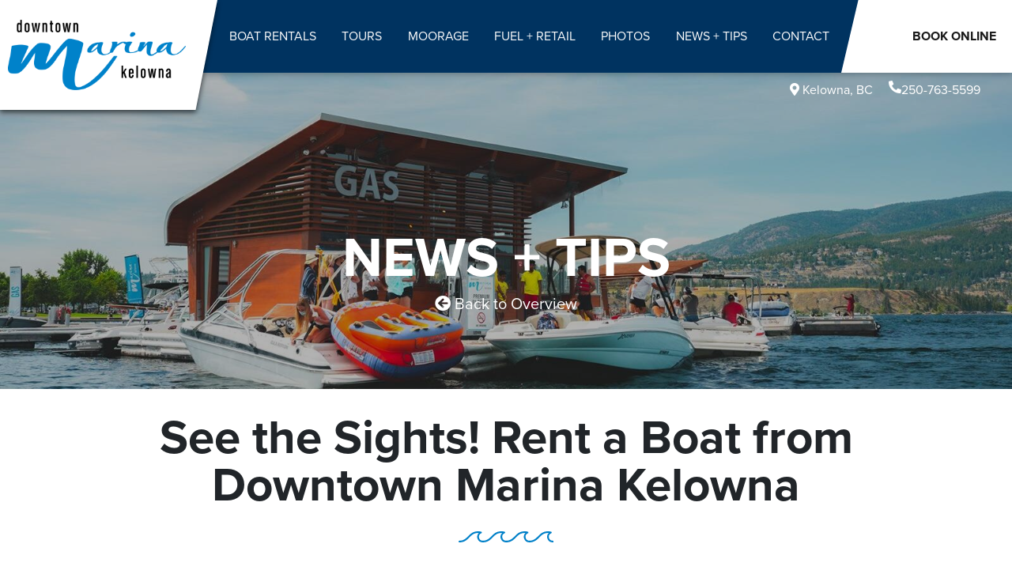

--- FILE ---
content_type: text/html; charset=UTF-8
request_url: https://kelownadowntownmarina.com/blog/see-the-sights-rent-boat-from-kelowna-marina.html
body_size: 6679
content:
<!DOCTYPE html>
<html lang="en">
  <head>
	<title>See the Sights! Rent a Boat from Downtown Marina Kelowna | Kelowna Downtown Marina</title>
	<base href="https://kelownadowntownmarina.com/" />
	<meta charset="UTF-8" />
	<meta http-equiv="X-UA-Compatible" content="IE=edge" />
	<meta name="viewport" content="width=device-width, initial-scale=1.0, maximum-scale=1.0, user-scalable=no" />
	<meta name="description" content="When it comes time to head for some sightseeing, why not go an alternative route by touring in a boat from a Kelowna Marina?">
    <meta name="author" content="Downtown Marina Kelowna">

	<link rel="stylesheet" href="https://cdn.jsdelivr.net/npm/bootstrap@4.6.0/dist/css/bootstrap.min.css" integrity="sha384-B0vP5xmATw1+K9KRQjQERJvTumQW0nPEzvF6L/Z6nronJ3oUOFUFpCjEUQouq2+l" crossorigin="anonymous">
	<link href="https://unpkg.com/aos@2.3.1/dist/aos.css" rel="stylesheet">

	<link rel="stylesheet" href="assets/templates/dmk2021/css/styles.css?v=2025-06-12">
	<link rel="preload" href="https://use.typekit.net/dwr2hrv.css" as="style" onload="this.onload=null;this.rel='stylesheet'">
<noscript><link rel="stylesheet" href="https://use.typekit.net/dwr2hrv.css"></noscript>


	<script src="https://kit.fontawesome.com/fb7b9df17a.js" crossorigin="anonymous" defer></script>
	<script src="https://code.jquery.com/jquery-3.5.1.min.js" integrity="sha256-9/aliU8dGd2tb6OSsuzixeV4y/faTqgFtohetphbbj0=" crossorigin="anonymous"></script>

	<link rel="stylesheet" href="assets/templates/dmk2021/plugins/magnific/magnific-popup.css" media="print" onload="this.media='all'">
<noscript><link rel="stylesheet" href="assets/templates/dmk2021/plugins/magnific/magnific-popup.css"></noscript>


	<!-- Favicons -->
	<link rel="apple-touch-icon" sizes="180x180" href="/apple-touch-icon.png">
	<link rel="icon" type="image/png" sizes="32x32" href="/favicon-32x32.png">
	<link rel="icon" type="image/png" sizes="16x16" href="/favicon-16x16.png">
	<link rel="mask-icon" href="/safari-pinned-tab.svg" color="#5bbad5">
	<link rel="shortcut icon" href="/favicon.ico">
	<meta name="msapplication-TileColor" content="#0298d1">
	<meta name="msapplication-config" content="/browserconfig.xml">
	<meta name="theme-color" content="#ffffff">
	<!-- End Favicons -->
	<meta name="msvalidate.01" content="97CB3845EA893E6709F9F3DD9FCE4BB2" />
<!--	<script>
	  (function(i,s,o,g,r,a,m){i['GoogleAnalyticsObject']=r;i[r]=i[r]||function(){
		(i[r].q=i[r].q||[]).push(arguments)},i[r].l=1*new Date();a=s.createElement(o),
		  m=s.getElementsByTagName(o)[0];a.async=1;a.src=g;m.parentNode.insertBefore(a,m)
							  })(window,document,'script','https://www.google-analytics.com/analytics.js','ga');
	  
	  ga('create', 'UA-40521487-1', 'auto');
	  ga('send', 'pageview');
	  
	</script>-->

<!-- Google tag (gtag.js) -->
<!-- added via Tag Manager

<script async src="https://www.googletagmanager.com/gtag/js?id=G-BBB98606KZ"></script>
<script>
  window.dataLayer = window.dataLayer || [];
  function gtag(){dataLayer.push(arguments);}
  gtag('js', new Date());

  gtag('config', 'G-BBB98606KZ');
</script>-->

<!-- Google Tag Manager -->
<!-- enable gtag for GTM -->
<script>
window.dataLayer = window.dataLayer || [];
  function gtag(){dataLayer.push(arguments);}
</script>
<script>(function(w,d,s,l,i){w[l]=w[l]||[];w[l].push({'gtm.start':
new Date().getTime(),event:'gtm.js'});var f=d.getElementsByTagName(s)[0],
j=d.createElement(s),dl=l!='dataLayer'?'&l='+l:'';j.async=true;j.src=
'https://www.googletagmanager.com/gtm.js?id='+i+dl;f.parentNode.insertBefore(j,f);
})(window,document,'script','dataLayer','GTM-K5963Q5T');</script>
<!-- End Google Tag Manager -->

<!-- Matomo -->
<script>
  var _paq = window._paq = window._paq || [];
  /* tracker methods like "setCustomDimension" should be called before "trackPageView" */
  _paq.push(['trackPageView']);
  _paq.push(['enableLinkTracking']);
  (function() {
    var u="//analytics.twincreekmedia.com/";
    _paq.push(['setTrackerUrl', u+'matomo.php']);
    _paq.push(['setSiteId', '26']);
    var d=document, g=d.createElement('script'), s=d.getElementsByTagName('script')[0];
    g.async=true; g.src=u+'matomo.js'; s.parentNode.insertBefore(g,s);
  })();
</script>
<!-- End Matomo Code -->

<!-- Matomo Tag Manager -->
<script>
var _mtm = window._mtm = window._mtm || [];
_mtm.push({'mtm.startTime': (new Date().getTime()), 'event': 'mtm.Start'});
var d=document, g=d.createElement('script'), s=d.getElementsByTagName('script')[0];
g.async=true; g.src='https://analytics.twincreekmedia.com/js/container_ewPAwrzv.js'; s.parentNode.insertBefore(g,s);
</script>
<!-- End Matomo Tag Manager -->

	<!-- Facebook Pixel Code -->
	<script>
	  !function(f,b,e,v,n,t,s)
		{if(f.fbq)return;n=f.fbq=function(){n.callMethod?
		  n.callMethod.apply(n,arguments):n.queue.push(arguments)};
		 if(!f._fbq)f._fbq=n;n.push=n;n.loaded=!0;n.version='2.0';
		 n.queue=[];t=b.createElement(e);t.async=!0;
		 t.src=v;s=b.getElementsByTagName(e)[0];
		 s.parentNode.insertBefore(t,s)}(window, document,'script',
										 'https://connect.facebook.net/en_US/fbevents.js');
	  fbq('init', '629334927415466');
	  fbq('track', 'PageView');
	</script>
	<noscript><img height="1" width="1" style="display:none"
	  src="https://www.facebook.com/tr?id=629334927415466&ev=PageView&noscript=1" alt="facebook"
	  /></noscript>
	<!-- End Facebook Pixel Code -->

	<script>var $wc_load=function(a){return JSON.parse(JSON.stringify(a))},$wc_leads=$wc_leads||{doc:{url:$wc_load(document.URL),ref:$wc_load(document.referrer),search:$wc_load(location.search),hash:$wc_load(location.hash)}};</script>
<script src="//s.ksrndkehqnwntyxlhgto.com/125542.js"></script>

<script>
document.addEventListener('DOMContentLoaded', function() {
    var links = document.querySelectorAll('a[href^="mailto"]');
    links.forEach(function(link) {
        link.addEventListener('click', function(event) {
            var href = event.target.getAttribute('href');
            gtag('event', 'contact_email_click', { // Updated event name
                'link_url': href,
                'transport_type': 'beacon',
                'outbound': true
            });
        });
    });
	/*var bookinglinks = document.querySelectorAll('a[href*="app.rentaltide.com"]');
    bookinglinks.forEach(function(link) {
        link.addEventListener('click', function(event) {
            var href = event.target.getAttribute('href');
            gtag('event', 'booknowbutton_click', { // Updated event name
                'link_url': href,
                'transport_type': 'beacon',
                'outbound': true
            });
        });
    });*/
});
</script>

	<style>
	.social-icons {
float: left;
margin-top: 1.2rem;
}

  .social-icons a{
  width:40px;
  height:40px;
    text-decoration: none;
    color: #fff;
	background-color:#0080C9;
    opacity: 1;
    transition: 0.3s all ease;
    font-size: 1.3rem;
    padding: 5px;
    padding-top:2px;
    display: inline-block;
    text-align: center;
    margin-right: 0;
	}
    
    .social-icons a:hover{
      color:#fff !important;
	  background-color:#000;
      opacity: 1;
    }
	.lazybg{background-image:none!important}
	</style>
  </head>
  
  <body>
<!-- Google Tag Manager (noscript) -->
<noscript><iframe src="https://www.googletagmanager.com/ns.html?id=GTM-K5963Q5T"
height="0" width="0" style="display:none;visibility:hidden"></iframe></noscript>
<!-- End Google Tag Manager (noscript) -->

	<header>

	  <!-- NAVBAR -->
	  <nav class="navbar fixed-top navbar-expand-lg align-items-start navbar-light my-0 bg-dark-blue">
		
		<!-- LOGO -->
		<span class="logo-shadow">
		<div class="clipped-logo">
		  <a class="navbar-brand brand-logo" href="/">
			<img class="z-50" src="assets/templates/dmk2021/images/home/Downtown-Marina-Logo.svg" width="250px" height="99px" alt="Kelowna Downtown Marina: Kelowna Boat Rentals on Okanagan Lake">
		  </a>
		</div>
		</span>

		<!-- RESPONSIVE DROPDOWN -->
		<button class="navbar-toggler mr-2 bg-dark-blue" type="button" data-toggle="collapse" data-target="#navbarNav" aria-controls="navbarNav" aria-expanded="false" aria-label="Toggle navigation">
		  <i class="fas fa-bars fa-2x"></i>
		</button>

		<!-- LINKS -->
		<div class="collapse navbar-collapse text-uppercase bg-dark-blue" id="navbarNav">
		  <div class="navbar-nav d-flex justify-content-between">
			<a class="nav-item nav-link active text-light" href="boat-rentals/">Boat Rentals</a>
			<a class="nav-item nav-link active text-light" href="boat-tours.html">Tours</a>
			<a class="nav-item nav-link text-light" href="moorage.html">Moorage</a>
			<a class="nav-item nav-link text-light" href="fuel-and-retail.html">Fuel + Retail</a>
			<a class="nav-item nav-link text-light" href="photos.html">Photos</a>
			<a class="nav-item nav-link text-light" href="news-tips.html">News + Tips</a>
			<a class="nav-item nav-link text-light" href="contact.html">Contact</a>
			<a class="d-block d-lg-none nav-item nav-link text-light" href="https://app.rentaltide.com/booking/customerId/6e3a7cff-4e5d-4903-9f1a-DTMK/">Book Online</a>
		  </div>
		  
		  <!-- CTA HAND AND BUTTON -->
		  <div class="clipped-cta cta-box mt-0.5 bg-white d-none d-lg-flex justify-content-end position-relative">
			<a class="navbar-brand d-flex align-items-center justify-content-end font-weight-bold" href="https://app.rentaltide.com/booking/customerId/6e3a7cff-4e5d-4903-9f1a-DTMK/">
			  <div class="box">
				<img class="cta-hand hid-box" src="assets/templates/dmk2021/images/home/Doodle-Hang-Loose.svg" alt="Downtown Marina: Book your adventure now online" loading="lazy">
			  </div>
			  <div class="d-flex pl-lg-4 pl-xl-5">
				<span class="">Book<br class="d-none d-xl-none d-lg-block"> Online</span>
			  </div>
			</a>
		  </div>
		</div>
	  </nav>

	</header>

	<main>
<div class="header-banner" style="background-image: url('/assets/image-cache/uploads/banners/DowntownMarina_Banner_News_and_Tips.1745ff61.jpg');">
  <div class="d-none d-lg-flex justify-content-md-end text-white pt-2 small kelowna-stats">
		  <!--<span class="pr-3 weather" style="visibility: hidden;"><img src="" alt="Weather" class="weather-icon d-none" style="max-height: 22px; padding-right:5px;" /><span class="weather-degrees"></span></span>
		  <div id="plemx-root" class="d-none"></div> 
		  <script type="text/javascript"> 
			var _plm = _plm || [];
			_plm.push(['_btn', 101418]); 
			_plm.push(['_loc','cabc0149']);
			_plm.push(['location', document.location.host ]);
			(function(d,e,i) {
			  if (d.getElementById(i)) return;
			  var px = d.createElement(e);
			  px.type = 'text/javascript';
			  px.async = true;
			  px.id = i;
			  px.src = ('https:' == d.location.protocol ? 'https:' : 'http:') + '//widget.twnmm.com/js/btn/pelm.js?orig=en_ca';
			  var s = d.getElementsByTagName('script')[0];
			  
			  var py = d.createElement('link');
			  py.rel = 'stylesheet'
				py.href = ('https:' == d.location.protocol ? 'https:' : 'http:') + '//widget.twnmm.com/styles/btn/styles.css'
				  
                  s.parentNode.insertBefore(px, s);
			  s.parentNode.insertBefore(py, s);
			  
			  //update custom display
			  $(document).ready(function(){
				
				setTimeout(function(){
				  var temp = $('#plemx-root .temp').html();
				  var imgSRC = $('#plemx-root .icon img').attr('src');
				  $('.weather-degrees').html(temp);
				  $('.weather-icon').attr('src',imgSRC).removeClass('d-none');
				  $('.weather').css('visibility','visible');
				  
				},1500);
			  });
			  
			})(document, 'script', 'plmxbtn');</script>-->
		  <span class="pr-3"><i class="fas fa-map-marker-alt"></i> Kelowna, BC</span>
		  <span><a class="d-flex text-white" href="tel:+12507635599"><i class="fas fa-phone-alt"></i>250-763-5599</a></span>
		</div>
  <div class="d-flex justify-content-center align-items-center text-center text-white h-100">
	<div>
	  <h2 class="h1 text-uppercase">News + Tips</h2>
	  <div class="d-flex justify-content-center align-items-center">
		<a href="news-tips.html" class="text-white"><i class="fas fa-arrow-circle-left pr-1"></i>Back to Overview</a>
	  </div>
	</div>
  </div>
</div>

<div class="container w-100">
  <h1 class="h2 text-center my-4">See the Sights! Rent a Boat from Downtown Marina Kelowna</h1>
  <img src="assets/templates/dmk2021/images/home/Doodle-Wave.svg" class="d-block mx-auto my-4" alt="Kelowna Boat News and Tips">
</div>
<section class="py-5" id="">
<div class="container">
    <img src="/assets/image-cache/uploads/blog/DSC_0479c-2560pxW.dbb609cd.jpg" alt="Renting a boat from a Kelowna marina offers a unique perspective when it comes to sightseeing." class="border-rounded">
<p class="caption"><small>Renting a boat from a Kelowna marina offers a unique perspective when it comes to sightseeing.</small></p>

<p>We've taken our blog on the road (or waters) and have booked a 'guest room' at the Best Western Plus Kelowna Hotel & Suites. Check out our post: <a href="http://www.bestwesternkelownahotel.com/blog/industry-insider/see-the-sights-rent-boat-from-kelowna-marina.html" target="_blank">See the Sights! Rent a Boat from Downtown Marina Kelowna.</a></p>
<p><em>&nbsp;</em></p>
<p><em>For all of your boat and Sea-Doo rental needs, come visit us at Downtown Marina. We’re in the heart of the city and offer a convenient range of Kelowna marina services such as <a href="fuel-and-retail.html">boat fuel</a>, snack shop and temporary moorage.</em></p>
</div>
</section>
<section class="pb-5">
  <div class="container">
	<hr>
	<!-- Go to www.addthis.com/dashboard to customize your tools --> <script type="text/javascript" src="//s7.addthis.com/js/300/addthis_widget.js#pubid=ra-591e07a14bf3ba3a"></script> 
	<!-- Go to www.addthis.com/dashboard to customize your tools --> <div class="addthis_inline_share_toolbox"></div>
  </div>
</section>

</main>
	<footer class="footer-background position-relative lazybg">
	  <div>
		<div class="footer-body container mt-5">
		  <div class="d-flex justify-content-between flex-wrap">
			
			<!-- CONTACT DETAILS W/ LOGO -->
			<div class="col-12 col-sm-6 col-lg-7 col-xl-3 d-flex flex-column justify-content-center align-items-start pb-lg-5 mb-5">
			  <img class="w-100" src="assets/templates/dmk2021/images/home/Downtown-Marina-Logo.svg" width="124px" height="98px" alt="Kelowna Downtown Marina: Okanagan boat rentals located in downtown Kelowna">
			  <div class="d-flex align-items-start font-weight-bold mt-3">
				<i class="fas fa-calendar-alt"></i>
				<p>Open 7 days a week <br> Boating Season: May - Sept</p>
			  </div>
			  <div class="d-flex mt-3">
				<i class="fas fa-map-marker-alt"></i>
				<p>210 Bernard Ave, <br> Kelowna, BC V1Y 1H2</p>
			  </div>
			  <div class="d-flex">
				<i class="fas fa-phone-alt"></i> 
				<a href="tel:+12507635599">250-763-5599</a>
			  </div>
			  <div class="d-flex">
				<i class="fas fa-envelope"></i>
				<a href="mailto:info@downtownmarina.ca" onclick="ga( 'send', 'event', 'Contact Email', 'click', 'info@downtownmarina.ca');">info@downtownmarina.ca</a>
			  </div>
			</div>
			
			<!-- FOOTER NAV LINKS -->
			<div class="col-sm-4 col-lg-4 col-xl-2 d-flex flex-column font-weight-bold text-uppercase mb-5 ml-1">
			  <a class="text-dark" href="boat-rentals/">Boat Rentals</a>
			  <a class="text-dark mt-3" href="boat-tours.html">Tours</a>
			  <a class="text-dark mt-3" href="moorage.html">Moorage</a>
			  <a class="text-dark mt-3" href="fuel-and-retail.html">Fuel + Retail</a>
			  <a class="text-dark mt-3" href="photos.html">Photos</a>
			  <a class="text-dark mt-3" href="contact.html">Contact</a>
			  <a class="text-dark mt-3" href="careers/">Careers</a>
			  
			  <div class="social-icons">
				<a href="https://www.facebook.com/downtownmarinakelowna/" target="_blank"><i class="fa fa-facebook"></i></a>
				<a href="https://www.instagram.com/downtownmarina/?hl=en" target="_blank"><i class="fa fa-instagram"></i></a>
			  </div>
			</div>
			
			<!-- EXTRA LINKS -->
			<div class="col-sm-5 col-lg-7 col-xl-3 d-flex flex-column  mb-5 text-uppercase">
			  <a class="text-dark font-weight-bold text-uppercase" href="news-tips.html">News + Tips</a>
			  <a class="text-dark ml-2 mt-2" href="boating-questions.html">Boating FAQ</a>
			  <a class="text-dark ml-2 mt-2" href="blog/seadoo-rental-faqs.html">Seadoo Rental FAQ</a>
			  <a class="text-dark ml-2 mt-2" href="interactive-boaters-guide.html">Interactive Boaters Guide</a>
			  <a class="text-dark ml-2 mt-2" href="news-tips.html#news">Moorage + Fuel Station News</a>
			  <a class="text-dark ml-2 mt-2" href="news-tips.html#news">Okanagan Lake Info</a>
			  <a class="text-dark ml-2 mt-2" href="news-tips.html#news">Things to Do</a>
			  <a class="text-dark ml-2 mt-2" href="news-tips.html#about">About Us</a>
			  <a class="text-dark ml-2 mt-2" href="reviews.html">Reviews</a>
			</div>


			<!-- SUN AND SURFBOARD -->
			<div class="col-12 col-sm-6 col-lg-5 col-xl-3 d-none d-sm-flex flex-column position-relative">
			  <div class="doodle-sun" data-aos="zoom-in-up" data-aos-easing="ease-in-out-back">
				<img class="h-50 w-75"  src="assets/templates/dmk2021/images/home/Doodle-Sun.svg" alt="Kelowna Boat Moorage" loading="lazy" />
			  </div>
			  <div class="mb-0 d-flex justify-content-end align-items-end" data-aos="zoom-in-up" data-aos-easing="ease-in-out-back" data-aos-delay="300">
				<img class="h-75" src="assets/templates/dmk2021/images/home/Doodle-Surfboard.svg" alt="Kelowna Boat Rentals Moorage Summertime Fun" loading="lazy" />
			  </div>
			</div>


		  </div>
		</div>
		<!-- BOTTOM FOOTER -->
		<div class="footer-bottom">
		  <div class="container">
			<div class="d-block d-md-flex justify-content-md-between text-white py-3 small">
			  <div>
				<p class="mb-0">&#169; 2013-2025 Downtown Marina Inc. All Rights Reserved.</p>
			  </div>
			  <div class="ml-auto text-left text-md-right">
				<p class="mb-0">Website Development by <a href="https://www.twincreekmedia.com" target="_blank">Kelowna Marketing Agency twincreek<strong>media</strong></a></p>
			  </div>
			</div>
		  </div>
		</div>
	  </div>
	</footer>

	<script src="https://cdn.jsdelivr.net/npm/bootstrap@4.6.0/dist/js/bootstrap.bundle.min.js" integrity="sha384-Piv4xVNRyMGpqkS2by6br4gNJ7DXjqk09RmUpJ8jgGtD7zP9yug3goQfGII0yAns" crossorigin="anonymous"></script>
	<!--<script src="https://unpkg.com/isotope-layout@3/dist/isotope.pkgd.js"></script>-->
	<script src="https://unpkg.com/isotope-layout@3/dist/isotope.pkgd.min.js"></script>
	<script src="assets/templates/dmk2021/plugins/magnific/jquery.magnific-popup.min.js"></script> 

	<script src="assets/templates/dmk2021/js/script.js?v=1768620437"></script>
	<script src="https://unpkg.com/aos@2.3.1/dist/aos.js"></script>
	<script>
	  AOS.init({disable: 'mobile'});
	</script>

	<script>
	window.addEventListener('DOMContentLoaded', (event) => {

  // all elements wioth background images that should be lazy loaded 
  const lazyImages = document.querySelectorAll('.lazybg');
 
  // options for the observer
  const backgroundOptions = {
	 threshold: 0,
	 rootMargin: "0px 0px 50px 0px"
  };

  // the observer
  const imageObserver = new IntersectionObserver((entries, imageObserver) => {
	 entries.forEach(entry => {
		 if (entry.isIntersecting) {
			 showImageBackground(entry.target);
			 imageObserver.unobserve(entry.target);
		 }
	 });
  }, backgroundOptions);

	
  // observe each image
  lazyImages.forEach(image => {
	 imageObserver.observe(image);
  });

  // show background image
  function showImageBackground(node) {
	 node.classList.remove('lazybg');
  }
});
	</script>

	
	<!-- Rental Tide Booking Platform Modal Window -->
	<script src="https://app.rentaltide.com/embed-booking.js"></script>
  </body>
</html>

--- FILE ---
content_type: text/css
request_url: https://kelownadowntownmarina.com/assets/templates/dmk2021/css/styles.css?v=2025-06-12
body_size: 4634
content:
/*
<link rel="stylesheet" href="https://use.typekit.net/dwr2hrv.css">

Proxima Nova Black (main headline on banner)
font-family: proxima-nova, sans-serif;
font-weight: 900;
font-style: normal;

Proxima Nova Bold (headline and bold body text)
font-family: proxima-nova, sans-serif;
font-weight: 700;
font-style: normal;

Proxima Nova Regular (body text)
font-family: proxima-nova, sans-serif;
font-weight: 400;
font-style: normal;
*/

html,body{
	font-family: proxima-nova, sans-serif;
	font-weight: 400;
	font-style: normal;
	font-size: 20px;
}
h1,h2,h3,h4,h5,h6,
.h1,.h2,.h3,.h4,.h5,.h6{
	font-family: proxima-nova, sans-serif;
	font-weight: 700;
	font-style: normal;
	line-height: 1;
}
.h1,h1{
  font-size: 4.5rem;
  font-weight: 900;
  line-height: 1;
}
.h2,h2{
	font-size: 3rem;
	line-height: 1;
}
.h3,h3{
	font-size: 2.25rem;
	line-height: 1;
}

@media (max-width: 991px) { 
	.h1,h1{
	  font-size: 3rem;
	}
	.h2,h2{
		font-size: 2rem;
	}
	.h3,h3{
		font-size: 1.8rem;
	}
}

a {
    color: #0080C9;
    text-decoration: none;
    background-color: transparent;
}
a:hover {
    color: #006198;
    text-decoration: underline;
}
ul.two-col,
ol.two-col{
	columns: 1;
}
@media (min-width: 768px) { 
	ul.two-col,
	ol.two-col{
		columns: 2;
	}
}

img{ max-width: 100%; }

/* NAVBAR */
.bg-dark-blue {
  background-color: #003360;
}
.bg-grey{
	background-color: #99a1a9;
}

.navbar {
  z-index: 9998;
  width: 100%;
 filter: drop-shadow(0px 3px 3px rgba(0, 0, 0, 0.2));
}


#navbarNav {
  font-weight: 400;
  font-size: 1rem;
  background-color: #003360;
}

.navbar-nav {
  width: 100%;
  text-align: center;
  padding-left: 25px;
  padding-right: 25px;
  padding-top: 25px;
  padding-bottom: 15px;
}

.logo-shadow{
  filter: drop-shadow(0px 3px 3px rgba(0, 0, 0, 0.5));
  position: relative;
  z-index: 9999;
}
.clipped-logo {
  clip-path: polygon(0% 0%,100% 0%,90% 100%,0% 100%);
  position: absolute;
  background-color: white;
  z-index: 9999;
  width: 230px;
  height: auto;
  padding-left: 0.5rem;
  padding-right: 1rem;
}

.brand-logo{
	padding: 20px 15px;
	margin-right: 0;
}
.brand-logo img{
  max-width: 100%;
  
}
@media (max-width: 767px) {
  .brand-logo{
    padding: 15px 0px;
    margin-right: 0;
  }
  .brand-logo img{
    max-width: 100%;
    max-height: 70px;
  }
}
.navbar .navbar-toggler {
  position: relative;
  top: 0px;
  right: 0;
  color: white;
  border: 1px solid white;
  font-size: 20px;
  margin: 20px 0;
}

.clipped-cta {
  clip-path: polygon(10% 0%,100% 0%,100% 100%,0% 100%);
  background-color: white;
  padding-left: 30px;
  text-align: right;
}

.navbar {
  padding: 0;
}

.cta-hand {
  opacity: 0;
}


.cta-box {
  cursor: pointer;
  height: 92px;
  display: flex;
  /* text-align: right; */
}

.cta-box:hover .cta-hand {
  opacity: 1.0;
  animation: shake 1s;
  animation-iteration-count: infinite;
}

.box {
  width: 75px;
  height: 82px;
  position: absolute;
  left: 10px;
}
@media (min-width: 1199px) { 
	.box {
		left: 30px;
	}
}
.hid-box {
  position: absolute;
  left: 3px;
  top: 100%;
  transition: all .3s ease-out;
  -webkit-transition: all 0.3s ease-out;
  height: 100%;
}

.cta-box:hover .hid-box{
  top: 0;
}

@keyframes shake {
  0% { transform: rotate(0deg); }
  10% { transform: rotate(-3deg); }
  20% { transform: rotate(3deg); }
  30% { transform: rotate(0deg); }
  40% { transform: rotate(3deg); }
  50% { transform: rotate(-3deg); }
  60% { transform: rotate(0deg); }
  70% { transform: rotate(-3deg); }
  80% { transform: rotate(3deg); }
  90% { transform: rotate(0deg); }
  100% { transform: rotate(-3deg); }
}

.opacity-100 {
  opacity: 1.0;
}
.pr-10 {
  padding-right: 100px;
}
#navbarNav a {
	font-size: 18px;
}


@media (min-width: 992px) { 
  
  .navbar-nav {
    text-align: center;
    padding-top: 0;
    padding-bottom: 0;
    padding-left: 5px;
	padding-right: 5px;
  }
  .clipped-logo {
    width: 265px;
	padding-left: 0.5rem;
	padding-right: 1rem;
  }
  .brand-logo {
	padding: 20px 0px;
	margin-right: 0;
  }
  #navbarNav a {
    font-size: 14px;
  }
  #navbarNav {
    padding-left: 265px;
  }
}

@media (min-width: 1061px) { 
  
  .navbar-nav {
    text-align: center;
    padding-top: 0;
    padding-bottom: 0;
    padding-left: 5px;
	padding-right: 5px;
  }
  .clipped-logo {
    width: 275px;
	padding-left: 0.5rem;
	padding-right: 2rem;
  }
  .brand-logo {
	padding: 20px 0px;
	margin-right: 0;
  }
  #navbarNav a {
    font-size: 16px;
  }
  #navbarNav {
    padding-left: 275px;
  }
}

@media (min-width: 1310px) { 
  
  .navbar-nav {
    text-align: left;
    padding-bottom: 0;
    padding-left: 25px;
	padding-right: 25px;
  }
  .clipped-logo {
    width: 350px;
	padding-left: 0.5rem;
	padding-right: 3rem;
  }
  .brand-logo {
	padding: 20px 15px;
	margin-right: 0;
  }
  #navbarNav a {
    font-size: 17px;
  }
  #navbarNav {
    padding-left: 350px;
  }
}


 @media (max-width: 991px) { 
   .full-w-small {
     margin: 0 !important;
     max-width: none !important;
   }
   .navbar.fixed-top{
	   position: relative;
   }
  }
/* HERO IMAGE */
.hero {
  color: white;
  background-position: bottom;
  background-repeat: no-repeat;
  background-size: cover;
  height: calc(100vh - 200px);
  margin: 0;
  padding-top: 0;
  margin-top: 0;
  border-radius: 0px;
}
@media only screen and  (min-width: 992px) { 
	.hero {
	  height: calc(100vh - 92px);
	  margin: 0;
	  padding-top: 0;
	  margin-top: 92px;
	  border-radius: 0px;
	}	
}

.fa-arrow-down {
  color: black;
}

.jump-in {
  margin-top: -100px;
}
.scrolldown,.scrolldown:hover{
	color: #ffffff;
}
.move-up-down {
  animation: MoveUpDown 1s linear infinite;
  position: absolute;
  left: -25px;
  margin-bottom: -55px;
  /* right: 0;
  top: 0; */
}

@keyframes MoveUpDown {
  0%, 100% {
    bottom: 0;
  }
  50% {
    bottom: 10px;
  }
}
.kelowna-stats {
  margin-right: 50px;
}

.kelowna-stats span {
  margin-top: 85px;
}

@media only screen and (min-width: 768px) { 
  .kelowna-stats span {
    margin-top: 0;
  }

}
@media only screen and (min-width: 1200px) { 
  .kelowna-stats {
    margin-right: 0;
  }
}


div.imagetiles div.col-lg-3.col-md-3.col-sm-3.col-xs-6{
  padding: 5px;
}

.boat-rental-card {
  border-radius: 10px;
}
.rental-cards div,
.rental-cards div img,
.rental-cards div a{
	transition: all ease 0.3s;
}
.rental-cards div p a{
  font-size: 1rem;
  padding: 10px 0;
  margin-left: 2px;
}
.rental-cards div p a{
  color: #212529;
}
.rental-cards div:hover img{
	opacity: 0.8;
}
.rental-cards div:hover a{
	color: #0080C8;
}


/* BEACHY KEEN SECTION */

.absolute-70-w-image,
.absolute-70-w-image-right {
  width: 100%;
  position: relative;
  z-index: 99;
}

.yellow-background {
  background-color: #FEB300;
  height: 100%;
}
.yellow-background .container{
	position: relative;
	z-index: 101;
}
.doodle-birds-position {
  position: absolute;
  right: -10px;
  top: -25px;
  width: 90px;
}

.cta-button {
  background-color: transparent;
  border: 5px solid white;
  color: white;
  font-size: 0.9rem;
  font-weight: bolder;
  padding: 5px 15px;
  text-transform: uppercase;
  cursor: pointer;
  text-decoration: none;
  transition: all ease 0.3s;
}
.cta-button:hover{
	text-decoration: none;
	background: #ffffff;
	color: #212529;
}

@media only screen and (min-width: 576px) { 
	.doodle-birds-position {
		right: -30px;
		top: -40px;
		width: 150px;
	}
}

@media only screen and  (min-width: 768px) { 

  .yellow-background-md-none {
    background-color: transparent;
    height: 100%;
  }

  .doodle-birds-position {
    right: -10px;
    top: -40px;
    width: 150px;
  }
}

@media (min-width: 992px) { 
  .absolute-70-w-image {
    position: absolute;
    object-fit: cover;
    width: 50%;
    height: 100%;
  }
  .absolute-70-w-image-right {
    position: absolute;
    right: 0;
    object-fit: cover;
    width: 50%;
    height: 100%;
  }
  .clip-background-right {
    background-color: #FEB300;
    clip-path: polygon(20% 0, 100% 0, 100% 100%, 0% 100%);
    width: 63%;
    right: 0;
    position: absolute;
    height: 100%;
    z-index: 100;
  }

  .clipped-container {
    height: auto;
  }

  
  .clipped-text {
    height: 100%;
    min-height: 600px;
  }

  .clipped-text h3 {
    width: 20vw;  
  }
  
  .clipped-text p {
    width: 35vw;
  }

  .yellow-background .doodle-birds-position {
    right: 10px;
    top: -50px;
  }
  .cta-button {
    font-size: 1.1rem;
  }

}

@media only screen and (min-width: 1200px) { 

  .clipped-text p {
    width: 35vw;
  }
  .yellow-background .doodle-birds-position {
    right: -10px;
    top: -30px;
    width: 160px;
  }

}

@media only screen and (min-width: 1400px) { 
  .clipped-text h3 {
    width: 16vw;  }
  
  .clipped-text p {
    width: 25vw;
  }
  .yellow-background .doodle-birds-position {
    right: -30px;
    top: -40px;
    width: 200px;
  }

}


/* DOODLE MAP SECTION */
.doodle-map-bg {
  color: white;
  background-position: center;
  background-repeat: no-repeat;
  background-size: cover;
  height: 600px;
  display: grid;
}

.doodle-map-bg .bubble-and-tail {
  height: 300px;
  display: flex;
  justify-content: center;
}

.doodle-map-bg .bubble-tail {
  position: absolute;
  bottom: 0;
  left: 0;
  margin-left: -35px;
  margin-bottom: -5px;
  transform: rotateX(20deg);
}

.border-rounded{
	border-radius: 10px;
}
.bg-blue {
  background-color: #0080C8;
}

.doodle-map-bg .chat-bubble {
  width: 80%;
  padding: 4rem 0rem;
  border-radius: 15px;
  position: relative;
}

.doodle-map-bg .chat-bubble .star-width {
  width: 60%;
}

.doodle-map-bg .chat-bubble .fa-star {
  font-size: 1.8rem;
}

.doodle-map-bg .chat-bubble p, .doodle-map-bg .chat-bubble span {
  font-size: 1rem;
  font-weight: 600;
  line-height: 1.4rem;
  width: 60%;
}

@media only screen and (min-width: 576px) { 
  .doodle-map-bg .chat-bubble {
    width: 55%;
  }
}

@media only screen and  (min-width: 768px) { 
  .doodle-map-bg .chat-bubble {
    width: 35%;
  }
}

@media only screen and  (min-width: 992px) { 

}

@media only screen and (min-width: 1200px) { 

}

/* MOORAGE AND FUEL SECTION */
/*
#moorage-and-fuel {
  height: 100vh;
}
*/

/*
#moorage-and-fuel .clipped-text {
  height: 100vh;
}
*/

.image-bg-left {
  background-size: cover;
  position: absolute;
  bottom: 0;
  height: 50%;
  width: 100%;
  background-color: rgb(0,0,0,0.3);
  background-blend-mode: multiply;
}

.image-bg-right {
  background-size: cover;
  position: absolute;
  width: 100%;
  height: 50%;
  background-color: rgb(0,0,0,0.6);
  background-blend-mode: multiply;
}




@media only screen and (min-width: 576px) { 
/*
  #moorage-and-fuel {
    height: 80vh;
  }
  #moorage-and-fuel .clipped-text {
    height: 80vh;
  }
*/

}

@media only screen and  (min-width: 768px) { 
/*
  #moorage-and-fuel {
    height: 70vh;
  }

  #moorage-and-fuel .clipped-text {
    height: 70vh;
  }
*/
}

@media only screen and  (min-width: 992px) { 
  .image-bg-left {
    width: 60%;
    height: 100%;
    left: 0;
    clip-path: polygon(0 0, 100% 0, 76% 100%, 0% 100%);
  }

  .image-bg-right {
    clip-path: polygon(27% 0%, 100% 0, 100% 100%, 0 100%);
    height: 100%;
    width: 60%;
    right: 0;
  }
}

@media only screen and (min-width: 1200px) { 

}

/* MAKING WAVES SECTION */

.bg-blog-card {
	position: relative;
  background-size: cover;
  width: 80vw;
  height: 350px;
  border-radius: 10px;
  margin: 10px 0;
  background-color: rgb(0,0,0,0.4);
  background-blend-mode: multiply;
}
.bg-blog-card a{
	display: block;
	position: absolute;
	width: 100%;
	height: 100%;
	top: 0;
}
.bg-blog-card:hover{
	opacity: 0.8;
}

@media only screen and (min-width: 576px) { 

}

@media only screen and  (min-width: 768px) { 
  .bg-blog-card {
    width: 23vw;
    height: 280px;
    /* margin: 0 20px; */
	background-position:center;
  }
}

@media only screen and  (min-width: 992px) { 
  .bg-blog-card {
    width: 25vw;
    height: 300px;
	  background-position:center;
  }
}

@media only screen and (min-width: 1200px) { 
  .bg-blog-card {
    width: 25vw;
    height: 400px;
	  background-position:center;
  }
}

@media only screen and (min-width: 1400px) { 
  .bg-blog-card {
    width: 20vw;
    height: 400px;
	  background-position:center;
  }
}

/* INTERACTIVE MAP SECTION */
.interactive-map-bg {
  background-image: url(../images/home/Interactive-Map-BG.jpg);
  background-size: cover;
  height: 45vh;
}


.doodle-rope {
  height: 150px;
}
@media only screen and (min-width: 576px) { 
  .doodle-rope {
    height: 200px;
  }
}

@media only screen and  (min-width: 768px) { 
  .doodle-rope {
    height: 250px;
  }
}

@media only screen and  (min-width: 992px) { 
  .doodle-rope {
    height: 300px;
  }
}

@media only screen and (min-width: 1200px) { 

}

/* IMAGE GRID SECTION */

/*
ul {
  display: flex;
  flex-wrap: wrap;
  padding-left: 0;
}

.grid-row li {
  list-style-type: none;
  height: 23vh;
  flex-grow: 1;
  margin: 5px;

}

.grid-row img {
  height: 100%;;
  min-width: 100%;
  object-fit: cover;
  vertical-align: bottom;
  border-radius: 10px;
}
*/

/* REVIEWS SECTION */

.travelers-choice-image {
  padding: 25px 50px;
  border-radius: 15px;
  background-color: #003360;
}

.slider-container {
  height: 220px;
}

.font-weight-bolder {
  font-weight: 900;
}



.btn-large {
  background-color: #939FAB;
  color: white;
  padding: 25px 30px;
  font-size: 1.4rem;
  font-weight: 700;
  cursor: pointer;
  display: flex;
  justify-content: center;
  align-items: center;
  border-radius: 10px;
  transition: all ease 0.3s;
}
.btn-large i{
	font-size: 2rem;
	padding-right: 15px;
}
.btn-large:hover{
	text-decoration: none;
	color: #ffffff;
	background-color: #798694;	
}
.btn-large.yellow{
  background-color: #FEB300;
}
.btn-large.yellow:hover{
	text-decoration: none;
	color: #ffffff;
	background-color: #df9c00;	
}

.btn-custom {
  background-color: #939FAB;
  color: white;
  padding: 8px 18px;
  margin: 5px 0;
  width: auto;
  font-weight: 900;
  font-size: 0.9rem;
  cursor: pointer;
  transition: all ease 0.3s;
}
.btn-custom:hover  {
  color: white;
  background-color: #798694;
  text-decoration: none;
}

.btn-dark-blue {
  background-color: #0080C9;
  color: white;
  padding: 12px 20px;
  margin: 5px 0;
  width: auto;
  font-weight: 900;
  font-size: 0.7rem;
  cursor: pointer;
  border: 1px solid #0080C8;
  text-transform: uppercase;
  transition: all ease 0.3s;
}
.btn-dark-blue:hover{
	text-decoration: none;
	color: #ffffff;
	background: #0067a2;
}
.btn-dark-blue i{
  	transition: all ease 0.3s;
	padding-left: 5px;
}
.btn-dark-blue:hover i{
	padding-left: 10px;
}


@media only screen and (min-width: 576px) { 
  .border-sm-solid {
    border-style: solid;
  }
  .border-sm-gray {
    border-color: #676767;
  }
  .border-sm-r-2 {
    border-width: 0 2px 0 0;
  }
  .btn-dark-blue {
    font-size: 0.9rem;
  }
}

@media only screen and  (min-width: 768px) { 

}

@media only screen and  (min-width: 992px) { 

  .btn-custom {
    font-size: 1.2rem;
  } 


}

@media only screen and (min-width: 1200px) { 

}

/* FOOTER */
footer{
	font-size: 16px;
}
footer a{ white-space: nowrap; }
.footer-background {
  background-image: url(../images/home/Footer-Wave-BG.png);
  padding-top: 25px;
}

.footer-body .fas {
  margin-top: 5px;
  margin-right: 5px;
}

.doodle-sun {
  /* margin-left: -100px; */
  position: absolute;
  left: 100px;
  top: 30px;
}

.doodle-surfboard {
  margin-right: -100px;
}

.footer-bottom {
  background-color: #0080C9;
  bottom: 0;
}
.footer-bottom a,
.footer-bottom a:hover{
	color: #ffffff;
}

.col-lg-3 {
  padding: 0;
}

@media only screen and (min-width: 576px) { 
  .doodle-sun {
    /* margin-left: 170px; */
    position: absolute;
    left: -10px;
    top: -30px;
  }
}

@media only screen and  (min-width: 768px) { 
  .doodle-sun {
    margin-left: 10px;
    position: absolute;
    left: 40px;
    top: -30px;
  }
  
  .doodle-surfboard {
    margin-right: -100px;
  }
  .w-md-75 {
    width: 75%;
  } 
}

@media only screen and  (min-width: 992px) { 
  .doodle-sun {
    left: -60px;
  }
}

@media only screen and (min-width: 1200px) { 

  
}

.list-style-none li{
  list-style-type: none;
}

.z-50 {
  z-index: 999;
}

.cursor-pointer {
  cursor: pointer;
}

div {
  -webkit-backface-visibility: hidden;
  -moz-backface-visibility: hidden;
  -ms-backface-visibility: hidden;
  backface-visibility: hidden;
  }
  
  
  
  
  
.header-banner {    
  color: white;
  background-position: center;
  background-repeat: no-repeat;
  background-size: cover;
  height: calc(40vh - 92px);
  margin: 0;
  background-color: rgb(0,0,0,0.3);
  background-blend-mode: multiply;
  margin-top: 92px;
  padding: 0 2rem;
}
@media (max-width: 991px) { 
	.header-banner{
		margin-top: 0px;	 
	}
}
@media (min-width: 992px) { 
  .header-banner {   
    min-height: 400px;
  } 
}

.header-banner h1,
.header-banner .h1{
	font-size: 3.5rem;
	font-weight: 700;
	margin-top: 5vh;
}
@media (max-width: 991px) {
	.header-banner h1,
	.header-banner .h1{
		font-size: 2.5rem;
		font-weight: 700;
		margin-top: 5vh;
	}
}

.logos img {
  width: 30%;
  height: auto;
  min-height: auto;
  align-self: flex-start;
}

.aboard-text h3 {
  width: 100%;
}

.filter .filters-button-group .button, .filter .filters-button-group span,
.filter-gallery .filters-button-group .button, .filter-gallery .filters-button-group span,
.filter-content .filters-button-group .button, .filter-content .filters-button-group span {
  background-color: transparent;
  border: none;
  cursor: pointer;
  font-weight: 900;
  text-transform: uppercase;
  font-size: 1.0rem;
  transition: all ease 0.3s;
}
.filters-button-group .button.is-checked {
  color: #0080C9;
}

.wakeboard-image {
  width: 100%;
}

.blue-background {
  background-color: #0080C9;
  height: 100%;
  z-index: 99;
}
.blue-background .container{
	position: relative;
	z-index: 101;
}

.panel-default {
  padding: 25px 0;

}
.panel-default:not(:last-child) {
  border-bottom: 2px solid #FEDD92;
}

.panel-group .panel-heading {
  text-transform: uppercase;
  font-weight: 700;
  font-size: 1.2rem;
}
.panel-group .panel-heading a:hover{
	text-decoration: none;
}

.panel-title > a:before {
  float: right !important;
  font-family: FontAwesome;
  content:"\f068";
  padding-right: 5px;
}
.panel-title > a.collapsed:before {
  float: right !important;
  content:"\f067";
}

.aboard-text .doodle-birds-position {
  right: -10px;
  top: -40px;
  width: 120px;
}

@media only screen and (max-width: 300px) { 
  .flex-fold-column {
   flex-direction: column;
  }
}

@media only screen and (min-width: 576px) { 
  .logos img {
    width: 25%;
  }
}

@media only screen and  (min-width: 768px) { 
  .logos img {
    width: 15%;
  }
  .aboard-text .doodle-birds-position {
    right: -10px;
    top: -40px;
    width: 140px;
  }
  .md-h4{
    text-transform: uppercase;
    font-weight: 900;
    font-size: 1.5rem;
  }
}

.grid-item { margin-bottom: 15px; }

@media only screen and  (min-width: 992px) { 
  .logos img {
    width: 10%;
  }
  .clip-background-left {
    background-color: #0080C9;
    clip-path: polygon(0 0, 80% 0, 100% 100%, 0% 100%);
    width: 55%;
    left: 6%;
    position: absolute;
    height: 100%;
    z-index: 100;
  }
  .wakeboard-image {
    position: absolute;
    right: 0;
    object-fit: fill;
    width: 70%;
    height: 100%;
  }
  
  

  .aboard-text .doodle-birds-position {
    right: -10px;
    top: -58px;
  }
  
  .grid-item { width: 48%;
  margin-bottom: 15px; }
  
  @media only screen and (min-width: 1200px) { 
    .aboard-text .doodle-birds-position {
      right: -20px;
      width: 160px;
    }
  }
  @media only screen and (min-width: 1400px) { 
    .aboard-text .doodle-birds-position {
      right: -80px;
      top: -50px;
      width: 200px;
    }
  }
}

.gallery {
  overflow: hidden; }
  .gallery .filtering span {
    margin-right: 20px;
    color: #333;
    letter-spacing: 1px;
    font-weight: 600;
    font-size: 14px;
    text-transform: uppercase;
    cursor: pointer;
    border-bottom: 1px solid transparent; }
    .gallery .filtering span:last-child {
      margin: 0; }
  .gallery .filtering .active {
    border-color: #292dc2;
    color: #292dc2; }
  .gallery .items {
    margin-top: 20px; }
  .gallery .item-img {
    position: relative;
    overflow: hidden; }
    .gallery .item-img img {
      width: 100%; }
    .gallery .item-img:hover .item-img-overlay {
      opacity: 1;
      transform: translateY(0); }
    .gallery .item-img:hover h6 {
      transform: translateY(0); }
    .gallery .item-img h6 {
      font-weight: 600;
      position: relative;
      font-size: 16px;
      margin-bottom: 0;
      transform: translateY(-15px);
      transition: all 0.5s; }
    .gallery .item-img p {
      margin-bottom: 8px; }
  .gallery .item-img-overlay {
    position: absolute;
    top: 5px;
    left: 5px;
    right: 5px;
    bottom: 5px;
    background: rgba(255, 255, 255, 0.95);
    color: #35424C;
    opacity: 0;
    transition: all 0.5s;
    z-index: 2;
    transform: translateY(10px); }
.gallery .items{
		width: 48%;
		margin: 1%;
}
@media screen and (min-width: 768px){
	.gallery .items{
		width: 31%;
		margin: 1%;
	}
}
@media screen and (min-width: 1200px){
	.gallery .items{
		margin: 5px;
		margin-top: 5px;
		width: 360px;
	}
}
.gallery .item-img h6 {
	color: #ffffff;
    font-weight: 500;
    position: relative;
    font-size: 20px;
    margin-bottom: 0;
    transform: translateY(-15px);
    transition: all 0.5s;
}
.gallery .item-img p {
    margin-bottom: 8px;
	color: #ffffff;
}
.gallery .item-img a{
	display: block;
	position: absolute;
	top:0;
	left:0;
	width: 100%;
	height: 100%;
}
.gallery .item-img .fa {
    color: #ffffff;
    display: inline-block;
    font-size: 24px;
    transition: all 0.5s;
}
.gallery .item-img-overlay {
    position: absolute;
    top: 5px;
    left: 5px;
    right: 5px;
    bottom: 5px;
    background: rgba(0, 128, 202, 0.8);
    color: #ffffff;
    opacity: 0;
    transition: all 0.5s;
    z-index: 2;
    transform: translateY(10px);
}

.thumbs a{
	margin: 10px 5px 0px 0;
	display: inline-block;
}
.thumbs a:hover img{
	opacity: 0.8;
}
.popup-youtube{
	display: inline-block;
	position: relative;
}
.popup-youtube img{
	filter: brightness(50%);
}
.popup-youtube .player-icon{
	position: absolute;
    top: 0;
    color: #ffffff;
    font-size: 40px;
    text-align: center;
    width: 100%;
    height: 100%;
    display: flex;
    justify-content: center;
    align-items: center;
}
.specs table{
	font-size: 16px;
}
.specs table th{
	width: 50%;
}
.specs table th,
.specs table td{
	padding: 5px 0;
}
.specs table tr{
	border-bottom: 1px solid #FEB300;
}
.specs table tr:last-child{
	border-bottom: none;
}

.pricing h4{
	text-transform: uppercase;
	border-bottom: 1px solid #FEB300;
	padding: 0 0 10px 0;
	margin: 0 0 10px 0;
}
.pricing h4 small{
	font-size: 0.8rem;
}
.pricing h4:last-child{
	border-bottom: none;
}	
	
	

--- FILE ---
content_type: text/javascript
request_url: https://kelownadowntownmarina.com/assets/templates/dmk2021/js/script.js?v=1768620437
body_size: 811
content:
  function getHashFilter() {
	var hash = location.hash;
	// get filter=filterName
	var matches = location.hash.match( /filter=([^&]+)/i );
	var hashFilter = matches && matches[1];
	return hashFilter && decodeURIComponent( hashFilter );
  }
  
$(document).ready(function(){
	$('.scrolldown').click(function(e){
		e.preventDefault();
		var location = window.innerHeight - 92;
		window.scrollTo({top: location,behavior: 'smooth',});
	});
	
  $('.popimg').magnificPopup({type:'image'});
  $('.gallery-item').magnificPopup({
	type: 'image',
	gallery:{
		enabled:true
	}
   });
	$('.popup-youtube, .popup-vimeo, .popup-gmaps').magnificPopup({
	      disableOn: 700,
	      type: 'iframe',
	      mainClass: 'mfp-fade',
	      removalDelay: 160,
	      preloader: false,
	      fixedContentPos: false
	});
	
  // init Isotope
  	var $grid;
	var $filters = $('.filter .filters-button-group').on( 'click', 'button', function() {
		var filterAttr = $( this ).attr('data-filter');
		// set filter in hash
		location.hash = 'filter=' + encodeURIComponent( filterAttr );
	});
	var isIsotopeInit = false;
	
	function onHashchange() {
		var hashFilter = getHashFilter();
		if ( !hashFilter && isIsotopeInit ) {
			return;
		}
		isIsotopeInit = true;
		// filter isotope
		setTimeout(function(){
		$grid = $('.grid').isotope({
			itemSelector: '.grid-item',
			filter: hashFilter,
		    layoutMode: 'fitRows',
		    fitRows: {
		      gutter: 10
		    }
		});
		},800);
		// set selected class on button
		if ( hashFilter ) {
			$filters.find('.is-checked').removeClass('is-checked');
			$filters.find('[data-filter="' + hashFilter + '"]').addClass('is-checked');
		}
	}
  
	$(window).on( 'hashchange', onHashchange );
	// trigger event handler to init Isotope
	onHashchange();
 
	var $gallery;
	setTimeout(function(){
		$gallery = $('.gallery').isotope({
	    itemSelector: '.items',
	    layoutMode: 'masonry'
	});
	},500);
   
  $('.filter-gallery .filters-button-group').on( 'click', 'button', function() {
    var filterValue = $( this ).attr('data-filter');
    $gallery.isotope({ filter: filterValue });
  });
  
  	var $newsgrid;
	setTimeout(function(){
		$newsgrid = $('.newsgrid').isotope({
	    itemSelector: '.items',
	    layoutMode: 'fitRows',
	    fitRows: {
	      gutter: 30
	    }
	});
	},500);
   
  $('.filter-content .filters-button-group').on( 'click', 'button', function() {
    var filterValue = $( this ).attr('data-filter');
    $newsgrid.isotope({ filter: filterValue });
  });

  // change is-checked class on buttons
  $('.button-group').each( function( i, buttonGroup ) {
    var $buttonGroup = $( buttonGroup );
    $buttonGroup.on( 'click', 'button', function() {
      $buttonGroup.find('.is-checked').removeClass('is-checked');
      $( this ).addClass('is-checked');
    });
  });
})

--- FILE ---
content_type: image/svg+xml
request_url: https://kelownadowntownmarina.com/assets/templates/dmk2021/images/home/Downtown-Marina-Logo.svg
body_size: 13577
content:
<svg xmlns="http://www.w3.org/2000/svg" xmlns:xlink="http://www.w3.org/1999/xlink" width="327" height="129" viewBox="0 0 327 129">
  <image id="Logo" width="327" height="129" xlink:href="[data-uri]"/>
</svg>


--- FILE ---
content_type: image/svg+xml
request_url: https://kelownadowntownmarina.com/assets/templates/dmk2021/images/home/Doodle-Sun.svg
body_size: 10462
content:
<svg xmlns="http://www.w3.org/2000/svg" xmlns:xlink="http://www.w3.org/1999/xlink" width="219" height="219" viewBox="0 0 219 219">
  <image id="Sun_Doodle" data-name="Sun Doodle" width="219" height="219" xlink:href="[data-uri]"/>
</svg>


--- FILE ---
content_type: image/svg+xml
request_url: https://kelownadowntownmarina.com/assets/templates/dmk2021/images/home/Doodle-Wave.svg
body_size: 1448
content:
<svg xmlns="http://www.w3.org/2000/svg" width="120" height="14.03" viewBox="0 0 120 14.03">
  <defs>
    <style>
      .cls-1 {
        fill: #0080c8;
        fill-rule: evenodd;
      }
    </style>
  </defs>
  <path id="Wave_Doodle" data-name="Wave Doodle" class="cls-1" d="M1018.89,1356.28a7.03,7.03,0,0,1-5.04-11.89c-0.28-.01-0.56-0.02-0.85-0.02-5.43,0-8.13,2.74-10.99,5.63-3.056,3.09-6.215,6.28-12.571,6.28a7.036,7.036,0,0,1-5.044-11.89c-0.277-.01-0.558-0.02-0.846-0.02-5.424,0-8.128,2.73-10.991,5.63-3.054,3.09-6.214,6.28-12.57,6.28a7.035,7.035,0,0,1-5.043-11.89c-0.277-.01-0.559-0.02-0.847-0.02-5.423,0-8.126,2.73-10.989,5.63-3.055,3.09-6.214,6.28-12.57,6.28a7.036,7.036,0,0,1-5.044-11.89c-0.276-.01-0.558-0.02-0.846-0.02-5.425,0-8.129,2.74-10.992,5.63-3.054,3.09-6.213,6.28-12.568,6.28a1.065,1.065,0,1,1,0-2.13c5.423,0,8.126-2.74,10.989-5.63,3.056-3.09,6.214-6.28,12.571-6.28a15.67,15.67,0,0,1,3.934.48,1.063,1.063,0,0,1,.147,2.02,4.9,4.9,0,0,0,1.809,9.41c5.424,0,8.128-2.74,10.991-5.63,3.054-3.09,6.213-6.28,12.568-6.28a15.667,15.667,0,0,1,3.935.48,1.076,1.076,0,0,1,.81.96,1.053,1.053,0,0,1-.663,1.05,4.907,4.907,0,0,0,1.808,9.42c5.424,0,8.128-2.74,10.991-5.63,3.054-3.09,6.213-6.28,12.57-6.28a15.659,15.659,0,0,1,3.934.48,1.078,1.078,0,0,1,.81.96,1.052,1.052,0,0,1-.664,1.05,4.907,4.907,0,0,0,1.81,9.42c5.423,0,8.127-2.74,10.991-5.63,3.05-3.09,6.21-6.28,12.57-6.28a15.615,15.615,0,0,1,3.93.48,1.075,1.075,0,0,1,.81.96,1.061,1.061,0,0,1-.66,1.06,4.9,4.9,0,0,0,1.81,9.41,1.066,1.066,0,1,1,0,2.13" transform="translate(-900 -1342.25)"/>
</svg>


--- FILE ---
content_type: image/svg+xml
request_url: https://kelownadowntownmarina.com/assets/templates/dmk2021/images/home/Doodle-Surfboard.svg
body_size: 19771
content:
<svg xmlns="http://www.w3.org/2000/svg" xmlns:xlink="http://www.w3.org/1999/xlink" width="241" height="432" viewBox="0 0 241 432">
  <image id="Surfboard_Doodle" data-name="Surfboard Doodle" width="241" height="438" xlink:href="[data-uri]"/>
</svg>


--- FILE ---
content_type: image/svg+xml
request_url: https://kelownadowntownmarina.com/assets/templates/dmk2021/images/home/Doodle-Hang-Loose.svg
body_size: 3651
content:
<svg xmlns="http://www.w3.org/2000/svg" xmlns:xlink="http://www.w3.org/1999/xlink" width="66" height="82" viewBox="0 0 66 82">
  <image id="Hang_10_Doodle" data-name="Hang 10 Doodle" width="66" height="82" xlink:href="[data-uri]"/>
</svg>
